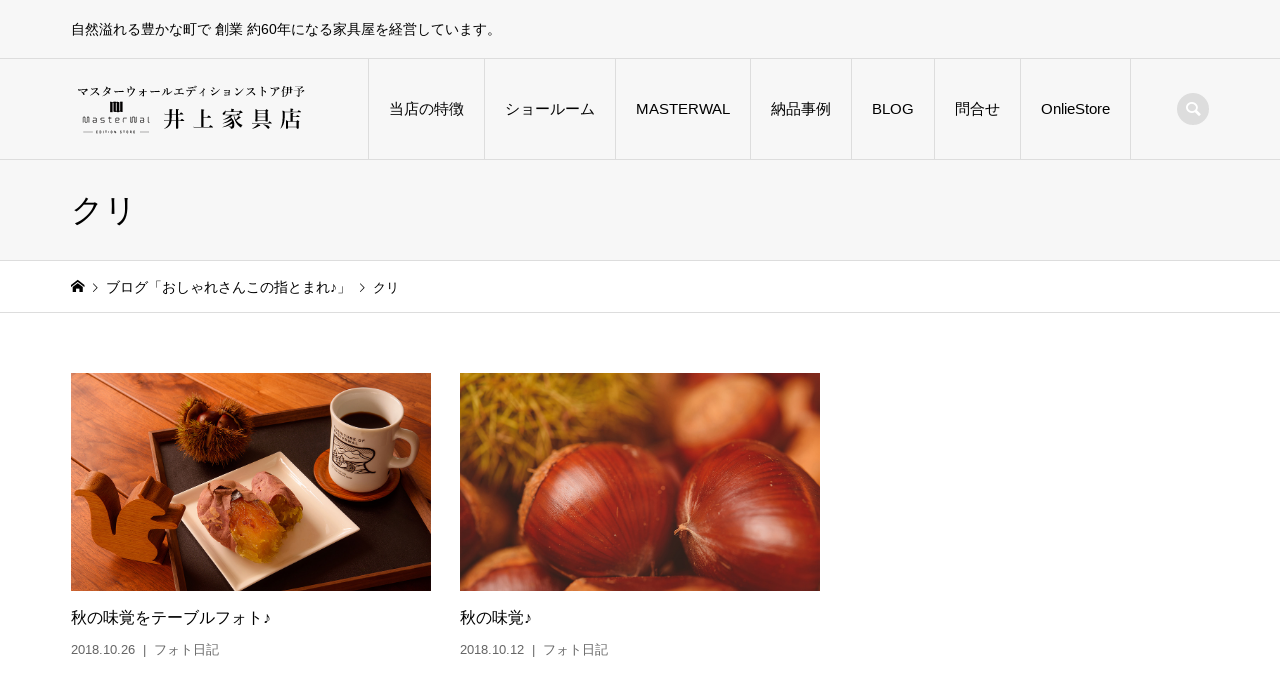

--- FILE ---
content_type: text/html; charset=UTF-8
request_url: https://inoue-kagu.com/tag/%E3%82%AF%E3%83%AA/
body_size: 10636
content:
<!DOCTYPE html>
<html lang="ja">
<head >
<meta charset="UTF-8">
<meta name="description" content="自然溢れる豊かな町で 創業 約60年になる家具屋を経営しています。">
<meta name="viewport" content="width=device-width">
<title>クリに関する記事一覧 &#8211; マスターウォール エディションストア伊予 井上家具店</title>
<meta name='robots' content='max-image-preview:large' />
<link rel="alternate" type="application/rss+xml" title="マスターウォール エディションストア伊予 井上家具店 &raquo; クリ タグのフィード" href="https://inoue-kagu.com/tag/%e3%82%af%e3%83%aa/feed/" />
<style id='wp-img-auto-sizes-contain-inline-css' type='text/css'>
img:is([sizes=auto i],[sizes^="auto," i]){contain-intrinsic-size:3000px 1500px}
/*# sourceURL=wp-img-auto-sizes-contain-inline-css */
</style>
<link rel='stylesheet' id='sbi_styles-css' href='https://inoue-kagu.com/wp-content/plugins/instagram-feed/css/sbi-styles.min.css?ver=6.6.1' type='text/css' media='all' />
<style id='wp-emoji-styles-inline-css' type='text/css'>

	img.wp-smiley, img.emoji {
		display: inline !important;
		border: none !important;
		box-shadow: none !important;
		height: 1em !important;
		width: 1em !important;
		margin: 0 0.07em !important;
		vertical-align: -0.1em !important;
		background: none !important;
		padding: 0 !important;
	}
/*# sourceURL=wp-emoji-styles-inline-css */
</style>
<style id='wp-block-library-inline-css' type='text/css'>
:root{--wp-block-synced-color:#7a00df;--wp-block-synced-color--rgb:122,0,223;--wp-bound-block-color:var(--wp-block-synced-color);--wp-editor-canvas-background:#ddd;--wp-admin-theme-color:#007cba;--wp-admin-theme-color--rgb:0,124,186;--wp-admin-theme-color-darker-10:#006ba1;--wp-admin-theme-color-darker-10--rgb:0,107,160.5;--wp-admin-theme-color-darker-20:#005a87;--wp-admin-theme-color-darker-20--rgb:0,90,135;--wp-admin-border-width-focus:2px}@media (min-resolution:192dpi){:root{--wp-admin-border-width-focus:1.5px}}.wp-element-button{cursor:pointer}:root .has-very-light-gray-background-color{background-color:#eee}:root .has-very-dark-gray-background-color{background-color:#313131}:root .has-very-light-gray-color{color:#eee}:root .has-very-dark-gray-color{color:#313131}:root .has-vivid-green-cyan-to-vivid-cyan-blue-gradient-background{background:linear-gradient(135deg,#00d084,#0693e3)}:root .has-purple-crush-gradient-background{background:linear-gradient(135deg,#34e2e4,#4721fb 50%,#ab1dfe)}:root .has-hazy-dawn-gradient-background{background:linear-gradient(135deg,#faaca8,#dad0ec)}:root .has-subdued-olive-gradient-background{background:linear-gradient(135deg,#fafae1,#67a671)}:root .has-atomic-cream-gradient-background{background:linear-gradient(135deg,#fdd79a,#004a59)}:root .has-nightshade-gradient-background{background:linear-gradient(135deg,#330968,#31cdcf)}:root .has-midnight-gradient-background{background:linear-gradient(135deg,#020381,#2874fc)}:root{--wp--preset--font-size--normal:16px;--wp--preset--font-size--huge:42px}.has-regular-font-size{font-size:1em}.has-larger-font-size{font-size:2.625em}.has-normal-font-size{font-size:var(--wp--preset--font-size--normal)}.has-huge-font-size{font-size:var(--wp--preset--font-size--huge)}.has-text-align-center{text-align:center}.has-text-align-left{text-align:left}.has-text-align-right{text-align:right}.has-fit-text{white-space:nowrap!important}#end-resizable-editor-section{display:none}.aligncenter{clear:both}.items-justified-left{justify-content:flex-start}.items-justified-center{justify-content:center}.items-justified-right{justify-content:flex-end}.items-justified-space-between{justify-content:space-between}.screen-reader-text{border:0;clip-path:inset(50%);height:1px;margin:-1px;overflow:hidden;padding:0;position:absolute;width:1px;word-wrap:normal!important}.screen-reader-text:focus{background-color:#ddd;clip-path:none;color:#444;display:block;font-size:1em;height:auto;left:5px;line-height:normal;padding:15px 23px 14px;text-decoration:none;top:5px;width:auto;z-index:100000}html :where(.has-border-color){border-style:solid}html :where([style*=border-top-color]){border-top-style:solid}html :where([style*=border-right-color]){border-right-style:solid}html :where([style*=border-bottom-color]){border-bottom-style:solid}html :where([style*=border-left-color]){border-left-style:solid}html :where([style*=border-width]){border-style:solid}html :where([style*=border-top-width]){border-top-style:solid}html :where([style*=border-right-width]){border-right-style:solid}html :where([style*=border-bottom-width]){border-bottom-style:solid}html :where([style*=border-left-width]){border-left-style:solid}html :where(img[class*=wp-image-]){height:auto;max-width:100%}:where(figure){margin:0 0 1em}html :where(.is-position-sticky){--wp-admin--admin-bar--position-offset:var(--wp-admin--admin-bar--height,0px)}@media screen and (max-width:600px){html :where(.is-position-sticky){--wp-admin--admin-bar--position-offset:0px}}

/*# sourceURL=wp-block-library-inline-css */
</style><style id='global-styles-inline-css' type='text/css'>
:root{--wp--preset--aspect-ratio--square: 1;--wp--preset--aspect-ratio--4-3: 4/3;--wp--preset--aspect-ratio--3-4: 3/4;--wp--preset--aspect-ratio--3-2: 3/2;--wp--preset--aspect-ratio--2-3: 2/3;--wp--preset--aspect-ratio--16-9: 16/9;--wp--preset--aspect-ratio--9-16: 9/16;--wp--preset--color--black: #000000;--wp--preset--color--cyan-bluish-gray: #abb8c3;--wp--preset--color--white: #ffffff;--wp--preset--color--pale-pink: #f78da7;--wp--preset--color--vivid-red: #cf2e2e;--wp--preset--color--luminous-vivid-orange: #ff6900;--wp--preset--color--luminous-vivid-amber: #fcb900;--wp--preset--color--light-green-cyan: #7bdcb5;--wp--preset--color--vivid-green-cyan: #00d084;--wp--preset--color--pale-cyan-blue: #8ed1fc;--wp--preset--color--vivid-cyan-blue: #0693e3;--wp--preset--color--vivid-purple: #9b51e0;--wp--preset--gradient--vivid-cyan-blue-to-vivid-purple: linear-gradient(135deg,rgb(6,147,227) 0%,rgb(155,81,224) 100%);--wp--preset--gradient--light-green-cyan-to-vivid-green-cyan: linear-gradient(135deg,rgb(122,220,180) 0%,rgb(0,208,130) 100%);--wp--preset--gradient--luminous-vivid-amber-to-luminous-vivid-orange: linear-gradient(135deg,rgb(252,185,0) 0%,rgb(255,105,0) 100%);--wp--preset--gradient--luminous-vivid-orange-to-vivid-red: linear-gradient(135deg,rgb(255,105,0) 0%,rgb(207,46,46) 100%);--wp--preset--gradient--very-light-gray-to-cyan-bluish-gray: linear-gradient(135deg,rgb(238,238,238) 0%,rgb(169,184,195) 100%);--wp--preset--gradient--cool-to-warm-spectrum: linear-gradient(135deg,rgb(74,234,220) 0%,rgb(151,120,209) 20%,rgb(207,42,186) 40%,rgb(238,44,130) 60%,rgb(251,105,98) 80%,rgb(254,248,76) 100%);--wp--preset--gradient--blush-light-purple: linear-gradient(135deg,rgb(255,206,236) 0%,rgb(152,150,240) 100%);--wp--preset--gradient--blush-bordeaux: linear-gradient(135deg,rgb(254,205,165) 0%,rgb(254,45,45) 50%,rgb(107,0,62) 100%);--wp--preset--gradient--luminous-dusk: linear-gradient(135deg,rgb(255,203,112) 0%,rgb(199,81,192) 50%,rgb(65,88,208) 100%);--wp--preset--gradient--pale-ocean: linear-gradient(135deg,rgb(255,245,203) 0%,rgb(182,227,212) 50%,rgb(51,167,181) 100%);--wp--preset--gradient--electric-grass: linear-gradient(135deg,rgb(202,248,128) 0%,rgb(113,206,126) 100%);--wp--preset--gradient--midnight: linear-gradient(135deg,rgb(2,3,129) 0%,rgb(40,116,252) 100%);--wp--preset--font-size--small: 13px;--wp--preset--font-size--medium: 20px;--wp--preset--font-size--large: 36px;--wp--preset--font-size--x-large: 42px;--wp--preset--spacing--20: 0.44rem;--wp--preset--spacing--30: 0.67rem;--wp--preset--spacing--40: 1rem;--wp--preset--spacing--50: 1.5rem;--wp--preset--spacing--60: 2.25rem;--wp--preset--spacing--70: 3.38rem;--wp--preset--spacing--80: 5.06rem;--wp--preset--shadow--natural: 6px 6px 9px rgba(0, 0, 0, 0.2);--wp--preset--shadow--deep: 12px 12px 50px rgba(0, 0, 0, 0.4);--wp--preset--shadow--sharp: 6px 6px 0px rgba(0, 0, 0, 0.2);--wp--preset--shadow--outlined: 6px 6px 0px -3px rgb(255, 255, 255), 6px 6px rgb(0, 0, 0);--wp--preset--shadow--crisp: 6px 6px 0px rgb(0, 0, 0);}:where(.is-layout-flex){gap: 0.5em;}:where(.is-layout-grid){gap: 0.5em;}body .is-layout-flex{display: flex;}.is-layout-flex{flex-wrap: wrap;align-items: center;}.is-layout-flex > :is(*, div){margin: 0;}body .is-layout-grid{display: grid;}.is-layout-grid > :is(*, div){margin: 0;}:where(.wp-block-columns.is-layout-flex){gap: 2em;}:where(.wp-block-columns.is-layout-grid){gap: 2em;}:where(.wp-block-post-template.is-layout-flex){gap: 1.25em;}:where(.wp-block-post-template.is-layout-grid){gap: 1.25em;}.has-black-color{color: var(--wp--preset--color--black) !important;}.has-cyan-bluish-gray-color{color: var(--wp--preset--color--cyan-bluish-gray) !important;}.has-white-color{color: var(--wp--preset--color--white) !important;}.has-pale-pink-color{color: var(--wp--preset--color--pale-pink) !important;}.has-vivid-red-color{color: var(--wp--preset--color--vivid-red) !important;}.has-luminous-vivid-orange-color{color: var(--wp--preset--color--luminous-vivid-orange) !important;}.has-luminous-vivid-amber-color{color: var(--wp--preset--color--luminous-vivid-amber) !important;}.has-light-green-cyan-color{color: var(--wp--preset--color--light-green-cyan) !important;}.has-vivid-green-cyan-color{color: var(--wp--preset--color--vivid-green-cyan) !important;}.has-pale-cyan-blue-color{color: var(--wp--preset--color--pale-cyan-blue) !important;}.has-vivid-cyan-blue-color{color: var(--wp--preset--color--vivid-cyan-blue) !important;}.has-vivid-purple-color{color: var(--wp--preset--color--vivid-purple) !important;}.has-black-background-color{background-color: var(--wp--preset--color--black) !important;}.has-cyan-bluish-gray-background-color{background-color: var(--wp--preset--color--cyan-bluish-gray) !important;}.has-white-background-color{background-color: var(--wp--preset--color--white) !important;}.has-pale-pink-background-color{background-color: var(--wp--preset--color--pale-pink) !important;}.has-vivid-red-background-color{background-color: var(--wp--preset--color--vivid-red) !important;}.has-luminous-vivid-orange-background-color{background-color: var(--wp--preset--color--luminous-vivid-orange) !important;}.has-luminous-vivid-amber-background-color{background-color: var(--wp--preset--color--luminous-vivid-amber) !important;}.has-light-green-cyan-background-color{background-color: var(--wp--preset--color--light-green-cyan) !important;}.has-vivid-green-cyan-background-color{background-color: var(--wp--preset--color--vivid-green-cyan) !important;}.has-pale-cyan-blue-background-color{background-color: var(--wp--preset--color--pale-cyan-blue) !important;}.has-vivid-cyan-blue-background-color{background-color: var(--wp--preset--color--vivid-cyan-blue) !important;}.has-vivid-purple-background-color{background-color: var(--wp--preset--color--vivid-purple) !important;}.has-black-border-color{border-color: var(--wp--preset--color--black) !important;}.has-cyan-bluish-gray-border-color{border-color: var(--wp--preset--color--cyan-bluish-gray) !important;}.has-white-border-color{border-color: var(--wp--preset--color--white) !important;}.has-pale-pink-border-color{border-color: var(--wp--preset--color--pale-pink) !important;}.has-vivid-red-border-color{border-color: var(--wp--preset--color--vivid-red) !important;}.has-luminous-vivid-orange-border-color{border-color: var(--wp--preset--color--luminous-vivid-orange) !important;}.has-luminous-vivid-amber-border-color{border-color: var(--wp--preset--color--luminous-vivid-amber) !important;}.has-light-green-cyan-border-color{border-color: var(--wp--preset--color--light-green-cyan) !important;}.has-vivid-green-cyan-border-color{border-color: var(--wp--preset--color--vivid-green-cyan) !important;}.has-pale-cyan-blue-border-color{border-color: var(--wp--preset--color--pale-cyan-blue) !important;}.has-vivid-cyan-blue-border-color{border-color: var(--wp--preset--color--vivid-cyan-blue) !important;}.has-vivid-purple-border-color{border-color: var(--wp--preset--color--vivid-purple) !important;}.has-vivid-cyan-blue-to-vivid-purple-gradient-background{background: var(--wp--preset--gradient--vivid-cyan-blue-to-vivid-purple) !important;}.has-light-green-cyan-to-vivid-green-cyan-gradient-background{background: var(--wp--preset--gradient--light-green-cyan-to-vivid-green-cyan) !important;}.has-luminous-vivid-amber-to-luminous-vivid-orange-gradient-background{background: var(--wp--preset--gradient--luminous-vivid-amber-to-luminous-vivid-orange) !important;}.has-luminous-vivid-orange-to-vivid-red-gradient-background{background: var(--wp--preset--gradient--luminous-vivid-orange-to-vivid-red) !important;}.has-very-light-gray-to-cyan-bluish-gray-gradient-background{background: var(--wp--preset--gradient--very-light-gray-to-cyan-bluish-gray) !important;}.has-cool-to-warm-spectrum-gradient-background{background: var(--wp--preset--gradient--cool-to-warm-spectrum) !important;}.has-blush-light-purple-gradient-background{background: var(--wp--preset--gradient--blush-light-purple) !important;}.has-blush-bordeaux-gradient-background{background: var(--wp--preset--gradient--blush-bordeaux) !important;}.has-luminous-dusk-gradient-background{background: var(--wp--preset--gradient--luminous-dusk) !important;}.has-pale-ocean-gradient-background{background: var(--wp--preset--gradient--pale-ocean) !important;}.has-electric-grass-gradient-background{background: var(--wp--preset--gradient--electric-grass) !important;}.has-midnight-gradient-background{background: var(--wp--preset--gradient--midnight) !important;}.has-small-font-size{font-size: var(--wp--preset--font-size--small) !important;}.has-medium-font-size{font-size: var(--wp--preset--font-size--medium) !important;}.has-large-font-size{font-size: var(--wp--preset--font-size--large) !important;}.has-x-large-font-size{font-size: var(--wp--preset--font-size--x-large) !important;}
/*# sourceURL=global-styles-inline-css */
</style>

<style id='classic-theme-styles-inline-css' type='text/css'>
/*! This file is auto-generated */
.wp-block-button__link{color:#fff;background-color:#32373c;border-radius:9999px;box-shadow:none;text-decoration:none;padding:calc(.667em + 2px) calc(1.333em + 2px);font-size:1.125em}.wp-block-file__button{background:#32373c;color:#fff;text-decoration:none}
/*# sourceURL=/wp-includes/css/classic-themes.min.css */
</style>
<link rel='stylesheet' id='contact-form-7-css' href='https://inoue-kagu.com/wp-content/plugins/contact-form-7/includes/css/styles.css?ver=5.8.2' type='text/css' media='all' />
<link rel='stylesheet' id='iconic-style-css' href='https://inoue-kagu.com/wp-content/themes/iconic_tcd062/style.css?ver=1.12' type='text/css' media='all' />
<script type="text/javascript" id="wp-statistics-tracker-js-extra">
/* <![CDATA[ */
var WP_Statistics_Tracker_Object = {"hitRequestUrl":"https://inoue-kagu.com/wp-json/wp-statistics/v2/hit?wp_statistics_hit_rest=yes&track_all=0&current_page_type=post_tag&current_page_id=270&search_query&page_uri=L3RhZy8lRTMlODIlQUYlRTMlODMlQUEv","keepOnlineRequestUrl":"https://inoue-kagu.com/wp-json/wp-statistics/v2/online?wp_statistics_hit_rest=yes&track_all=0&current_page_type=post_tag&current_page_id=270&search_query&page_uri=L3RhZy8lRTMlODIlQUYlRTMlODMlQUEv","option":{"dntEnabled":false,"cacheCompatibility":false}};
//# sourceURL=wp-statistics-tracker-js-extra
/* ]]> */
</script>
<script type="text/javascript" src="https://inoue-kagu.com/wp-content/plugins/wp-statistics/assets/js/tracker.js?ver=6.9" id="wp-statistics-tracker-js"></script>
<script type="text/javascript" src="https://inoue-kagu.com/wp-includes/js/jquery/jquery.min.js?ver=3.7.1" id="jquery-core-js"></script>
<script type="text/javascript" src="https://inoue-kagu.com/wp-includes/js/jquery/jquery-migrate.min.js?ver=3.4.1" id="jquery-migrate-js"></script>
<link rel="https://api.w.org/" href="https://inoue-kagu.com/wp-json/" /><link rel="alternate" title="JSON" type="application/json" href="https://inoue-kagu.com/wp-json/wp/v2/tags/270" /><link rel="EditURI" type="application/rsd+xml" title="RSD" href="https://inoue-kagu.com/xmlrpc.php?rsd" />
<meta name="generator" content="WordPress 6.9" />
<!-- Analytics by WP Statistics v14.2 - https://wp-statistics.com/ -->
<link rel="shortcut icon" href="https://inoue-kagu.com/wp-content/uploads/2021/11/s_logo_inoue.png">
<style>
.p-article-news__date, .p-wc-headline, #wdgctToCart a { color: #0097cc; }
.p-button, .p-global-nav .sub-menu .current-menu-item > a, .p-page-links > span, .p-pager__item .current, .p-headline, .p-widget-sidebar .p-widget__title, .c-comment__form-submit:hover, c-comment__password-protected, .c-pw__btn--register, .c-pw__btn, .slick-arrow, .slick-dots li.slick-active button, .widget_welcart_login input#member_loginw, .widget_welcart_login input#member_login, #wdgctToCheckout a { background-color: #0097cc; }
.p-page-links > span, .p-pager__item .current, .slick-dots li.slick-active button, .p-cb__item-header, .p-entry-item__cart dl.item-sku dd input[type="radio"]:checked + label, .p-entry-item__cart dl.item-sku dd label:hover { border-color: #0097cc; }
.c-comment__tab-item.is-active a, .c-comment__tab-item a:hover, .c-comment__tab-item.is-active p { background-color: #0097cc; border-color: #0097cc; }
.c-comment__tab-item.is-active a:after, .c-comment__tab-item.is-active p:after { border-top-color: #0097cc; }
.p-widget-categories .current-cat-item > a { background-color: rgba(0, 151, 204, 0.15); }
a:hover, .p-header__welcart-nav li a:hover, .p-widget-categories .toggle-children:hover, #wdgctToCart a:hover { color: #21add1; }
.p-button:hover, .p-page-links a:hover, .p-pager__item a:hover, .p-search-button:hover, .p-pagetop a:hover, .p-footer-search__submit:hover, .p-widget .searchform #searchsubmit:hover, .p-widget-search .p-widget-search__submit:hover, a.p-cb__item-archive-button:hover, .slick-arrow:hover, .slick-dots li:hover button, .widget_welcart_search #searchsubmit:hover, .widget_welcart_login input#member_loginw:hover, .widget_welcart_login input#member_login:hover, #wdgctToCheckout a:hover { background-color: #21add1; }
.p-page-links a:hover, .p-pager__item a:hover, .slick-dots li:hover button { border-color: #21add1; }
.p-entry__body a, .custom-html-widget a { color: #21add1; }
.p-entry__body a:hover, .custom-html-widget a:hover { color: #21add1; }
body, input, textarea, .p-entry-item__title .p-article__soldout { font-family: "Segoe UI", Verdana, "游ゴシック", YuGothic, "Hiragino Kaku Gothic ProN", Meiryo, sans-serif; }
.p-logo, .p-entry__title, .p-page-header__title, .p-index-slider__item-catch, .p-cb__item-headline, .p-index-banner__headline, .p-index-boxes__item-headline {
font-family: "Times New Roman", "游明朝", "Yu Mincho", "游明朝体", "YuMincho", "ヒラギノ明朝 Pro W3", "Hiragino Mincho Pro", "HiraMinProN-W3", "HGS明朝E", "ＭＳ Ｐ明朝", "MS PMincho", serif;
font-weight: 500;
}
.c-load--type1 { border: 3px solid rgba(153, 153, 153, 0.2); border-top-color: #000000; }
.p-hover-effect--type1:hover img { -webkit-transform: scale(1.2) rotate(2deg); transform: scale(1.2) rotate(2deg); }
.p-hover-effect--type2 img { margin-left: -8px; }
.p-hover-effect--type2:hover img { margin-left: 8px; }
.p-hover-effect--type2:hover .p-hover-effect__image { background: #000000; }
.p-hover-effect--type2:hover img { opacity: 0.5 }
.p-hover-effect--type3:hover .p-hover-effect__image { background: #000000; }
.p-hover-effect--type3:hover img { opacity: 0.5; }
.p-entry__title { font-size: 32px; }
.p-entry__title, .p-article__title { color: #000000 }
.p-entry__body { font-size: 16px; }
.p-entry__body { color: #000000; }
.p-entry-news__title { font-size: 32px; }
.p-entry-news__title, .p-article-news__title { color: #000000 }
.p-entry-news__body { color: #000000; font-size: 16px; }
.p-entry-item__title { font-size: 28px; }
.p-entry-item__title, .p-article-item__title, .p-article__price { color: #000000; }
.p-entry-item__body, p-wc__body { color: #000000; font-size: 14px; }
.p-price { color: #d80000; }
.p-entry-item__price { font-size: 22px; }
body.l-header__fix .is-header-fixed .l-header__bar { background: rgba(247, 247, 247, 1); }
.l-header { background: rgba(247, 247, 247, 1); }
.l-header a, .p-global-nav a { color: #000000; }
.p-header__logo--text { font-size: 36px; }
.p-header__welcart-nav__member a, .p-header__welcart-nav__cart a, .p-cart-button .p-header__welcart-nav__badge { background-color: #0097cc; }
.p-header__welcart-nav__member a:hover, .p-header__welcart-nav__cart a:hover, .p-cart-button:hover .p-header__welcart-nav__badge { background-color: #006689; }
.p-global-nav > li > a::after, .p-global-nav > li.current-menu-item > a::after { background-color: #000000; }
.p-megamenu__bg, .p-global-nav .sub-menu { background-color: #f7f7f7; }
.p-megamenu a, .p-global-nav .sub-menu a { color: #000000; }
.p-megamenu a:hover, .p-megamenu li.is-active > a, .p-global-nav .sub-menu a:hover { background-color: #0097cc; color: #000000; }
.p-page-header { background-color: #f7f7f7; }
.p-page-header__title { color: #000000; }
.p-page-header__desc { color: #000000; }
.p-footer-widget-area { background-color: #f7f7f7; color: #000000; }
.p-footer-widget-area .p-widget__title { color: #000000; }
.p-footer-widget-area a, .p-footer-widget-area .toggle-children { color: #000000; }
.p-footer-widget-area a:hover { color: #006689; }
@media only screen and (max-width: 991px) {
	.l-header__bar { background-color: rgba(247, 247, 247, 1); }
	.p-header__logo--text { font-size: 26px; }
	.p-global-nav { background-color: rgba(247,247,247, 1); }
	.p-global-nav a { color: #000000; }
	.p-global-nav a:hover { background-color: rgba(0,151,204, 1); color: #000000; }
	.p-header-view-cart { background-color: rgba(255, 255, 255, 1); }
	.p-entry__title { font-size: 20px; }
	.p-entry__body { font-size: 14px; }
	.p-entry-news__title { font-size: 20px; }
	.p-entry-news__body { font-size: 14px; }
	.p-entry-item__title { font-size: 20px; }
	.p-entry-item__body, p-wc__body { font-size: 14px; }
	.p-entry-item__price { font-size: 20px; }
}
#site_info_widget-2 .p-siteinfo__title { font-size: 36px; }
@media only screen and (max-width: 991px) {
	#site_info_widget-2 .p-siteinfo__title { font-size: 26px; }
}
</style>
		<style type="text/css" id="wp-custom-css">
			


body { background: #fff; color: #000; font-size: 55% !important; line-height: 1; min-width: 320px; overflow-x: hidden; position:relative; -webkit-font-smoothing: antialiased; }

article, aside, details, figcaption, figure, footer, header, hgroup, menu, nav,
html, body, div, span, applet, object, iframe, h1, h2, h3, h4, h5, h6, p, blockquote, pre, a, abbr, acronym, address, big, cite, code, del, dfn, em, img, ins, kbd, q, s, samp, small, strike, strong, sub, sup, tt, var, b, u, i, center, dl, dt, dd, ol, ul, li, fieldset, form, label, legend, table, caption, tbody, tfoot, thead, tr, th, td, article, aside, canvas, details, embed, figure, figcaption, footer, header, hgroup, menu, nav, output, ruby, section, summary, time, mark, audio, video { margin: 0; padding: 0; border: 0; outline: 0; font-size: 106%; font-weight: nomal; vertical-align: baseline; }

@media (min-width: 992px) {
	.p-global-nav > li { font-size: 14px; height: 100px; line-height: 2; position: relative; }
	.p-global-nav .sub-menu a { font-size: 14px; min-height: 50px; padding: 15.5px 20px; width: 210px; }
	
	.p-entry__body h1 { font-size: 180%; }
.p-entry__body h2 { font-size: 150%; }
.p-entry__body h3 { font-size: 140%; }
.p-entry__body h4 { font-size: 120%; }
.p-entry__body h5 { font-size: 110%; }
.p-entry__body h6 { font-size: 100%; }


.p-blog-archive__item-title { font-size: 16px; line-height: 1.6; }
	
.p-blog-archive__item-thumbnail img { display:block; height: 110%; width: 100%; object-fit: cover; position: absolute; left: 0; top: 0; }
			</style>
		<!-- Global site tag (gtag.js) - Google Analytics -->
<script async src="https://www.googletagmanager.com/gtag/js?id=UA-155553958-1"></script>
<script>
  window.dataLayer = window.dataLayer || [];
  function gtag(){dataLayer.push(arguments);}
  gtag('js', new Date());

  gtag('config', 'UA-155553958-1');
</script>

</head>
<body class="archive tag tag-270 wp-theme-iconic_tcd062">
<header id="js-header" class="l-header">
	<div class="p-header__top">
		<div class="p-header__top__inner l-inner">
			<div class="p-header-description">自然溢れる豊かな町で 創業 約60年になる家具屋を経営しています。</div>
		</div>
	</div>
	<div class="l-header__bar p-header__bar">
		<div class="p-header__bar__inner l-inner">
			<div class="p-logo p-header__logo">
				<a href="https://inoue-kagu.com/"><img src="https://inoue-kagu.com/wp-content/uploads/2021/11/logo_final_inoue.png" alt="マスターウォール エディションストア伊予 井上家具店"></a>
			</div>
			<div class="p-logo p-header__logo--mobile">
				<a href="https://inoue-kagu.com/"><img src="https://inoue-kagu.com/wp-content/uploads/2021/11/logo_final_inoue.png" alt="マスターウォール エディションストア伊予 井上家具店"></a>
			</div>
			<a href="#" id="js-menu-button" class="p-menu-button c-menu-button"></a>
<nav class="p-global-nav__container"><ul id="js-global-nav" class="p-global-nav"><li id="menu-item-1809" class="menu-item menu-item-type-post_type menu-item-object-page menu-item-1809"><a href="https://inoue-kagu.com/tokucho/">当店の特徴<span></span></a></li>
<li id="menu-item-1808" class="menu-item menu-item-type-post_type menu-item-object-page menu-item-1808"><a href="https://inoue-kagu.com/showroom/">ショールーム<span></span></a></li>
<li id="menu-item-1806" class="menu-item menu-item-type-post_type menu-item-object-page menu-item-1806"><a href="https://inoue-kagu.com/masterwal/">MASTERWAL<span></span></a></li>
<li id="menu-item-1818" class="menu-item menu-item-type-post_type menu-item-object-page menu-item-has-children menu-item-1818"><a href="https://inoue-kagu.com/nouhinjirei/">納品事例<span></span></a>
<ul class="sub-menu">
	<li id="menu-item-1811" class="menu-item menu-item-type-post_type menu-item-object-page menu-item-1811"><a href="https://inoue-kagu.com/nouhinjirei/sofa-2/">ソファ<span></span></a></li>
	<li id="menu-item-1812" class="menu-item menu-item-type-post_type menu-item-object-page menu-item-1812"><a href="https://inoue-kagu.com/nouhinjirei/diningtable/">ダイニングテーブル<span></span></a></li>
	<li id="menu-item-1814" class="menu-item menu-item-type-post_type menu-item-object-page menu-item-1814"><a href="https://inoue-kagu.com/nouhinjirei/avboard/">AVボード<span></span></a></li>
	<li id="menu-item-1813" class="menu-item menu-item-type-post_type menu-item-object-page menu-item-1813"><a href="https://inoue-kagu.com/nouhinjirei/bed/">ベッド<span></span></a></li>
	<li id="menu-item-1816" class="menu-item menu-item-type-post_type menu-item-object-page menu-item-1816"><a href="https://inoue-kagu.com/nouhinjirei/shuno/">収納・シェルフ<span></span></a></li>
	<li id="menu-item-1815" class="menu-item menu-item-type-post_type menu-item-object-page menu-item-1815"><a href="https://inoue-kagu.com/nouhinjirei/totalcoordination/">トータルコーディネート<span></span></a></li>
</ul>
</li>
<li id="menu-item-1817" class="menu-item menu-item-type-post_type menu-item-object-page current_page_parent menu-item-1817"><a href="https://inoue-kagu.com/blog/">BLOG<span></span></a></li>
<li id="menu-item-1810" class="menu-item menu-item-type-post_type menu-item-object-page menu-item-1810"><a href="https://inoue-kagu.com/toiawase/">問合せ<span></span></a></li>
<li id="menu-item-1807" class="menu-item menu-item-type-custom menu-item-object-custom menu-item-1807"><a href="https://inoue-kagu.shop-pro.jp/">OnlieStore<span></span></a></li>
</ul></nav>
			<div class="p-header-search">
				<form action="https://inoue-kagu.com/" method="get">
					<input type="text" name="s" value="" class="p-header-search__input" placeholder="SEARCH">
				</form>
				<a href="#" id="js-search-button" class="p-search-button c-search-button"></a>
			</div>
		</div>
	</div>
</header>
<main class="l-main">
	<header class="p-page-header">
		<div class="p-page-header__inner l-inner">
			<h1 class="p-page-header__title">クリ</h1>
		</div>
	</header>
	<div class="p-breadcrumb c-breadcrumb">
		<ul class="p-breadcrumb__inner c-breadcrumb__inner l-inner" itemscope itemtype="http://schema.org/BreadcrumbList">
			<li class="p-breadcrumb__item c-breadcrumb__item p-breadcrumb__item--home c-breadcrumb__item--home" itemprop="itemListElement" itemscope itemtype="http://schema.org/ListItem">
				<a href="https://inoue-kagu.com/" itemprop="item"><span itemprop="name">HOME</span></a>
				<meta itemprop="position" content="1" />
			</li>
			<li class="p-breadcrumb__item c-breadcrumb__item" itemprop="itemListElement" itemscope itemtype="http://schema.org/ListItem">
				<a href="https://inoue-kagu.com/blog/" itemprop="item">
					<span itemprop="name">ブログ「おしゃれさんこの指とまれ♪」</span>
				</a>
				<meta itemprop="position" content="2" />
			</li>
			<li class="p-breadcrumb__item c-breadcrumb__item">
				<span itemprop="name">クリ</span>
			</li>
		</ul>
	</div>
	<div class="l-inner">
			<div class="p-blog-archive">
				<article class="p-blog-archive__item">
					<a class="p-hover-effect--type1" href="https://inoue-kagu.com/2018/10/26/akinomikaku/">
						<div class="p-blog-archive__item-thumbnail p-hover-effect__image js-object-fit-cover">
							<img width="690" height="460" src="https://inoue-kagu.com/wp-content/uploads/2021/09/akinomikaku-1.jpg" class="attachment-size3 size-size3 wp-post-image" alt="秋の味覚をテーブルフォト♪" decoding="async" fetchpriority="high" />
						</div>
						<h2 class="p-blog-archive__item-title p-article__title">秋の味覚をテーブルフォト♪</h2>
						<p class="p-blog-archive__item-meta p-article__meta"><time class="p-article__date" datetime="2018-10-26">2018.10.26</time><span class="p-article__category" data-url="https://inoue-kagu.com/category/photodairy/">フォト日記</span></p>
					</a>
				</article>
				<article class="p-blog-archive__item">
					<a class="p-hover-effect--type1" href="https://inoue-kagu.com/2018/10/12/akinomikaku-2/">
						<div class="p-blog-archive__item-thumbnail p-hover-effect__image js-object-fit-cover">
							<img width="690" height="460" src="https://inoue-kagu.com/wp-content/uploads/2021/09/kuri-1.jpg" class="attachment-size3 size-size3 wp-post-image" alt="秋の味覚♪" decoding="async" />
						</div>
						<h2 class="p-blog-archive__item-title p-article__title">秋の味覚♪</h2>
						<p class="p-blog-archive__item-meta p-article__meta"><time class="p-article__date" datetime="2018-10-12">2018.10.12</time><span class="p-article__category" data-url="https://inoue-kagu.com/category/photodairy/">フォト日記</span></p>
					</a>
				</article>
			</div>
	</div>
</main>
<footer class="l-footer">
	<div class="p-footer-search--mobile l-inner">
		<form action="https://inoue-kagu.com/" method="get">
			<input type="text" name="s" value="" class="p-footer-search__input" placeholder="SEARCH">
			<input type="submit" value="&#xe915;" class="p-footer-search__submit">
		</form>
	</div>
	<div id="js-footer-widget" class="p-footer-widget-area p-footer-widget-area__has-social-nav">
		<div class="p-footer-widget-area__inner l-inner">
<div class="p-widget p-widget-footer site_info_widget" id="site_info_widget-2">
<div class="p-siteinfo">
<div class="p-siteinfo__image p-siteinfo__logo"><img alt="マスターウォール エディションストア伊予　井上家具" src="https://inoue-kagu.com/wp-content/uploads/2021/11/logo_final_inoue.png"></div>
<div class="p-siteinfo__desc">営業時間：10:00 - 18:00 (定休日：水曜日)<br><br>【ご予約ご来店のご協力をお願いいたします。】<br>TEL：089-967-1109<br>(お電話受付時間：定休日(水)を除く 9:45 - 18:00)<br>※メール又はDMでは、ご予約は受け付けておりません。<br><br>〒791-3203 愛媛県伊予市中山町出渕4−1608−1</div>
<ul class="p-social-nav p-social-nav__mobile"><li class="p-social-nav__item p-social-nav__item--instagram"><a href="https://www.instagram.com/ehime_inoue_kagu/" target="_blank"></a></li></ul>
</div>
</div>
<div class="p-widget p-widget-footer tcdw_category_list_widget" id="tcdw_category_list_widget-2">
<h2 class="p-widget__title">BLOGカテゴリー</h2>
<ul class="p-widget-categories">
	<li class="cat-item cat-item-3"><a href="https://inoue-kagu.com/category/photodairy/">フォト日記</a>
</li>
	<li class="cat-item cat-item-4"><a href="https://inoue-kagu.com/category/otherskagu/">家具（その他）</a>
</li>
	<li class="cat-item cat-item-5"><a href="https://inoue-kagu.com/category/masterwal/">家具（マスターウォール）</a>
</li>
</ul>
</div>
<div class="p-widget p-widget-footer tcdw_archive_list_widget" id="tcdw_archive_list_widget-2">
<h2 class="p-widget__title">BLOGアーカイブ</h2>
		<div class="p-dropdown">
			<div class="p-dropdown__title">月を選択</div>
			<ul class="p-dropdown__list">
					<li><a href='https://inoue-kagu.com/2026/01/'>2026年1月</a></li>
	<li><a href='https://inoue-kagu.com/2025/12/'>2025年12月</a></li>
	<li><a href='https://inoue-kagu.com/2025/11/'>2025年11月</a></li>
	<li><a href='https://inoue-kagu.com/2024/12/'>2024年12月</a></li>
	<li><a href='https://inoue-kagu.com/2024/10/'>2024年10月</a></li>
	<li><a href='https://inoue-kagu.com/2023/12/'>2023年12月</a></li>
	<li><a href='https://inoue-kagu.com/2023/07/'>2023年7月</a></li>
	<li><a href='https://inoue-kagu.com/2023/02/'>2023年2月</a></li>
	<li><a href='https://inoue-kagu.com/2022/11/'>2022年11月</a></li>
	<li><a href='https://inoue-kagu.com/2022/09/'>2022年9月</a></li>
	<li><a href='https://inoue-kagu.com/2022/07/'>2022年7月</a></li>
	<li><a href='https://inoue-kagu.com/2022/05/'>2022年5月</a></li>
	<li><a href='https://inoue-kagu.com/2022/04/'>2022年4月</a></li>
	<li><a href='https://inoue-kagu.com/2022/03/'>2022年3月</a></li>
	<li><a href='https://inoue-kagu.com/2022/02/'>2022年2月</a></li>
	<li><a href='https://inoue-kagu.com/2022/01/'>2022年1月</a></li>
	<li><a href='https://inoue-kagu.com/2021/11/'>2021年11月</a></li>
	<li><a href='https://inoue-kagu.com/2021/10/'>2021年10月</a></li>
	<li><a href='https://inoue-kagu.com/2021/09/'>2021年9月</a></li>
	<li><a href='https://inoue-kagu.com/2021/08/'>2021年8月</a></li>
	<li><a href='https://inoue-kagu.com/2021/07/'>2021年7月</a></li>
	<li><a href='https://inoue-kagu.com/2021/06/'>2021年6月</a></li>
	<li><a href='https://inoue-kagu.com/2021/05/'>2021年5月</a></li>
	<li><a href='https://inoue-kagu.com/2021/04/'>2021年4月</a></li>
	<li><a href='https://inoue-kagu.com/2021/03/'>2021年3月</a></li>
	<li><a href='https://inoue-kagu.com/2021/02/'>2021年2月</a></li>
	<li><a href='https://inoue-kagu.com/2021/01/'>2021年1月</a></li>
	<li><a href='https://inoue-kagu.com/2020/12/'>2020年12月</a></li>
	<li><a href='https://inoue-kagu.com/2020/11/'>2020年11月</a></li>
	<li><a href='https://inoue-kagu.com/2020/10/'>2020年10月</a></li>
	<li><a href='https://inoue-kagu.com/2020/09/'>2020年9月</a></li>
	<li><a href='https://inoue-kagu.com/2020/08/'>2020年8月</a></li>
	<li><a href='https://inoue-kagu.com/2020/07/'>2020年7月</a></li>
	<li><a href='https://inoue-kagu.com/2020/06/'>2020年6月</a></li>
	<li><a href='https://inoue-kagu.com/2020/05/'>2020年5月</a></li>
	<li><a href='https://inoue-kagu.com/2020/04/'>2020年4月</a></li>
	<li><a href='https://inoue-kagu.com/2020/03/'>2020年3月</a></li>
	<li><a href='https://inoue-kagu.com/2020/02/'>2020年2月</a></li>
	<li><a href='https://inoue-kagu.com/2020/01/'>2020年1月</a></li>
	<li><a href='https://inoue-kagu.com/2019/12/'>2019年12月</a></li>
	<li><a href='https://inoue-kagu.com/2019/11/'>2019年11月</a></li>
	<li><a href='https://inoue-kagu.com/2019/10/'>2019年10月</a></li>
	<li><a href='https://inoue-kagu.com/2019/09/'>2019年9月</a></li>
	<li><a href='https://inoue-kagu.com/2019/08/'>2019年8月</a></li>
	<li><a href='https://inoue-kagu.com/2019/07/'>2019年7月</a></li>
	<li><a href='https://inoue-kagu.com/2019/06/'>2019年6月</a></li>
	<li><a href='https://inoue-kagu.com/2019/05/'>2019年5月</a></li>
	<li><a href='https://inoue-kagu.com/2019/04/'>2019年4月</a></li>
	<li><a href='https://inoue-kagu.com/2019/03/'>2019年3月</a></li>
	<li><a href='https://inoue-kagu.com/2019/02/'>2019年2月</a></li>
	<li><a href='https://inoue-kagu.com/2019/01/'>2019年1月</a></li>
	<li><a href='https://inoue-kagu.com/2018/12/'>2018年12月</a></li>
	<li><a href='https://inoue-kagu.com/2018/11/'>2018年11月</a></li>
	<li><a href='https://inoue-kagu.com/2018/10/'>2018年10月</a></li>
	<li><a href='https://inoue-kagu.com/2018/09/'>2018年9月</a></li>
	<li><a href='https://inoue-kagu.com/2018/08/'>2018年8月</a></li>
	<li><a href='https://inoue-kagu.com/2018/07/'>2018年7月</a></li>
	<li><a href='https://inoue-kagu.com/2018/06/'>2018年6月</a></li>
			</ul>
		</div>
</div>
		</div>
	</div>
	<div class="p-copyright">
		<div class="l-inner">
			<p>Copyright &copy;<span class="u-hidden-xs"> 2026</span> マスターウォール エディションストア伊予 井上家具店. All Rights Reserved.</p>
		</div>
	</div>
	<div id="js-pagetop" class="p-pagetop"><a href="#"></a></div>
</footer>
<script type="speculationrules">
{"prefetch":[{"source":"document","where":{"and":[{"href_matches":"/*"},{"not":{"href_matches":["/wp-*.php","/wp-admin/*","/wp-content/uploads/*","/wp-content/*","/wp-content/plugins/*","/wp-content/themes/iconic_tcd062/*","/*\\?(.+)"]}},{"not":{"selector_matches":"a[rel~=\"nofollow\"]"}},{"not":{"selector_matches":".no-prefetch, .no-prefetch a"}}]},"eagerness":"conservative"}]}
</script>
<!-- Instagram Feed JS -->
<script type="text/javascript">
var sbiajaxurl = "https://inoue-kagu.com/wp-admin/admin-ajax.php";
</script>
<script type="text/javascript" src="https://inoue-kagu.com/wp-content/plugins/contact-form-7/includes/swv/js/index.js?ver=5.8.2" id="swv-js"></script>
<script type="text/javascript" id="contact-form-7-js-extra">
/* <![CDATA[ */
var wpcf7 = {"api":{"root":"https://inoue-kagu.com/wp-json/","namespace":"contact-form-7/v1"},"cached":"1"};
//# sourceURL=contact-form-7-js-extra
/* ]]> */
</script>
<script type="text/javascript" src="https://inoue-kagu.com/wp-content/plugins/contact-form-7/includes/js/index.js?ver=5.8.2" id="contact-form-7-js"></script>
<script type="text/javascript" src="https://inoue-kagu.com/wp-content/themes/iconic_tcd062/js/functions.js?ver=1.12" id="iconic-script-js"></script>
<script type="text/javascript" src="https://inoue-kagu.com/wp-content/themes/iconic_tcd062/js/header-fix.js?ver=1.12" id="iconic-header-fix-js"></script>
<script id="wp-emoji-settings" type="application/json">
{"baseUrl":"https://s.w.org/images/core/emoji/17.0.2/72x72/","ext":".png","svgUrl":"https://s.w.org/images/core/emoji/17.0.2/svg/","svgExt":".svg","source":{"concatemoji":"https://inoue-kagu.com/wp-includes/js/wp-emoji-release.min.js?ver=6.9"}}
</script>
<script type="module">
/* <![CDATA[ */
/*! This file is auto-generated */
const a=JSON.parse(document.getElementById("wp-emoji-settings").textContent),o=(window._wpemojiSettings=a,"wpEmojiSettingsSupports"),s=["flag","emoji"];function i(e){try{var t={supportTests:e,timestamp:(new Date).valueOf()};sessionStorage.setItem(o,JSON.stringify(t))}catch(e){}}function c(e,t,n){e.clearRect(0,0,e.canvas.width,e.canvas.height),e.fillText(t,0,0);t=new Uint32Array(e.getImageData(0,0,e.canvas.width,e.canvas.height).data);e.clearRect(0,0,e.canvas.width,e.canvas.height),e.fillText(n,0,0);const a=new Uint32Array(e.getImageData(0,0,e.canvas.width,e.canvas.height).data);return t.every((e,t)=>e===a[t])}function p(e,t){e.clearRect(0,0,e.canvas.width,e.canvas.height),e.fillText(t,0,0);var n=e.getImageData(16,16,1,1);for(let e=0;e<n.data.length;e++)if(0!==n.data[e])return!1;return!0}function u(e,t,n,a){switch(t){case"flag":return n(e,"\ud83c\udff3\ufe0f\u200d\u26a7\ufe0f","\ud83c\udff3\ufe0f\u200b\u26a7\ufe0f")?!1:!n(e,"\ud83c\udde8\ud83c\uddf6","\ud83c\udde8\u200b\ud83c\uddf6")&&!n(e,"\ud83c\udff4\udb40\udc67\udb40\udc62\udb40\udc65\udb40\udc6e\udb40\udc67\udb40\udc7f","\ud83c\udff4\u200b\udb40\udc67\u200b\udb40\udc62\u200b\udb40\udc65\u200b\udb40\udc6e\u200b\udb40\udc67\u200b\udb40\udc7f");case"emoji":return!a(e,"\ud83e\u1fac8")}return!1}function f(e,t,n,a){let r;const o=(r="undefined"!=typeof WorkerGlobalScope&&self instanceof WorkerGlobalScope?new OffscreenCanvas(300,150):document.createElement("canvas")).getContext("2d",{willReadFrequently:!0}),s=(o.textBaseline="top",o.font="600 32px Arial",{});return e.forEach(e=>{s[e]=t(o,e,n,a)}),s}function r(e){var t=document.createElement("script");t.src=e,t.defer=!0,document.head.appendChild(t)}a.supports={everything:!0,everythingExceptFlag:!0},new Promise(t=>{let n=function(){try{var e=JSON.parse(sessionStorage.getItem(o));if("object"==typeof e&&"number"==typeof e.timestamp&&(new Date).valueOf()<e.timestamp+604800&&"object"==typeof e.supportTests)return e.supportTests}catch(e){}return null}();if(!n){if("undefined"!=typeof Worker&&"undefined"!=typeof OffscreenCanvas&&"undefined"!=typeof URL&&URL.createObjectURL&&"undefined"!=typeof Blob)try{var e="postMessage("+f.toString()+"("+[JSON.stringify(s),u.toString(),c.toString(),p.toString()].join(",")+"));",a=new Blob([e],{type:"text/javascript"});const r=new Worker(URL.createObjectURL(a),{name:"wpTestEmojiSupports"});return void(r.onmessage=e=>{i(n=e.data),r.terminate(),t(n)})}catch(e){}i(n=f(s,u,c,p))}t(n)}).then(e=>{for(const n in e)a.supports[n]=e[n],a.supports.everything=a.supports.everything&&a.supports[n],"flag"!==n&&(a.supports.everythingExceptFlag=a.supports.everythingExceptFlag&&a.supports[n]);var t;a.supports.everythingExceptFlag=a.supports.everythingExceptFlag&&!a.supports.flag,a.supports.everything||((t=a.source||{}).concatemoji?r(t.concatemoji):t.wpemoji&&t.twemoji&&(r(t.twemoji),r(t.wpemoji)))});
//# sourceURL=https://inoue-kagu.com/wp-includes/js/wp-emoji-loader.min.js
/* ]]> */
</script>
<script>
jQuery(function($){
	var initialized = false;
	var initialize = function(){
		if (initialized) return;
		initialized = true;

		$(document).trigger('js-initialized');
		$(window).trigger('resize').trigger('scroll');
	};

	initialize();

});
</script>
</body>
</html>

<!-- Dynamic page generated in 0.201 seconds. -->
<!-- Cached page generated by WP-Super-Cache on 2026-01-23 15:20:43 -->

<!-- super cache -->